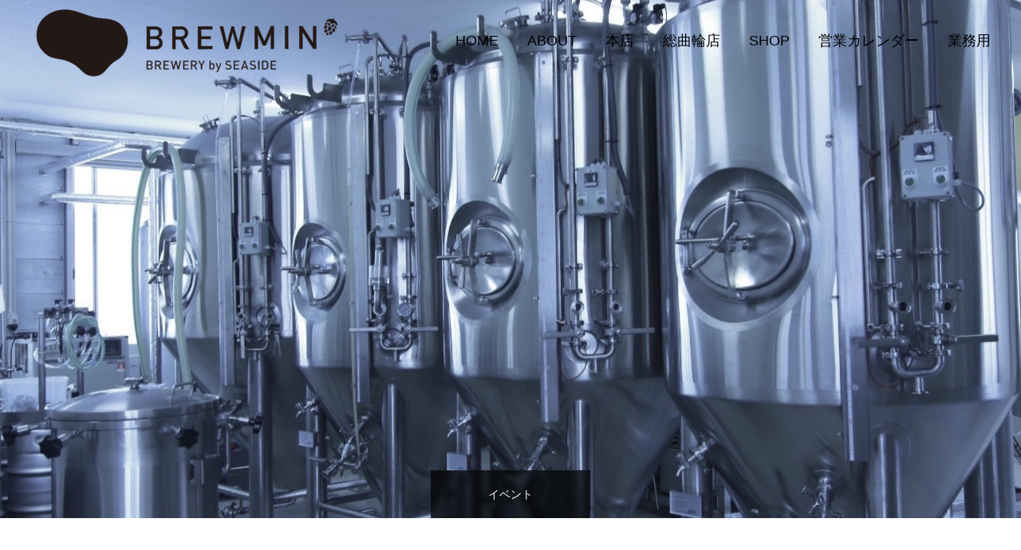

--- FILE ---
content_type: text/html; charset=UTF-8
request_url: http://brewmin.com/category/%E3%82%A4%E3%83%99%E3%83%B3%E3%83%88/
body_size: 10152
content:
<!DOCTYPE html>
<html class="pc" lang="ja">
<head>
<meta charset="UTF-8">
<!--[if IE]><meta http-equiv="X-UA-Compatible" content="IE=edge"><![endif]-->
<meta name="viewport" content="width=device-width">
<meta name="format-detection" content="telephone=no">
<title>イベントに関する記事一覧</title>
<meta name="description" content="">
<link rel="pingback" href="http://brewmin.com/xmlrpc.php">
<meta name='robots' content='max-image-preview:large' />
<link rel='dns-prefetch' href='//s0.wp.com' />
<link rel='dns-prefetch' href='//secure.gravatar.com' />
<link rel='dns-prefetch' href='//fonts.googleapis.com' />
<link rel='dns-prefetch' href='//s.w.org' />
<link rel="alternate" type="application/rss+xml" title="BREWMIN&#039;_ブルーミン_クラフトビール醸造所 &raquo; フィード" href="http://brewmin.com/feed/" />
<link rel="alternate" type="application/rss+xml" title="BREWMIN&#039;_ブルーミン_クラフトビール醸造所 &raquo; コメントフィード" href="http://brewmin.com/comments/feed/" />
<link rel="alternate" type="application/rss+xml" title="BREWMIN&#039;_ブルーミン_クラフトビール醸造所 &raquo; イベント カテゴリーのフィード" href="http://brewmin.com/category/%e3%82%a4%e3%83%99%e3%83%b3%e3%83%88/feed/" />
<script type="text/javascript">
window._wpemojiSettings = {"baseUrl":"https:\/\/s.w.org\/images\/core\/emoji\/13.1.0\/72x72\/","ext":".png","svgUrl":"https:\/\/s.w.org\/images\/core\/emoji\/13.1.0\/svg\/","svgExt":".svg","source":{"concatemoji":"http:\/\/brewmin.com\/wp-includes\/js\/wp-emoji-release.min.js?ver=5.9.12"}};
/*! This file is auto-generated */
!function(e,a,t){var n,r,o,i=a.createElement("canvas"),p=i.getContext&&i.getContext("2d");function s(e,t){var a=String.fromCharCode;p.clearRect(0,0,i.width,i.height),p.fillText(a.apply(this,e),0,0);e=i.toDataURL();return p.clearRect(0,0,i.width,i.height),p.fillText(a.apply(this,t),0,0),e===i.toDataURL()}function c(e){var t=a.createElement("script");t.src=e,t.defer=t.type="text/javascript",a.getElementsByTagName("head")[0].appendChild(t)}for(o=Array("flag","emoji"),t.supports={everything:!0,everythingExceptFlag:!0},r=0;r<o.length;r++)t.supports[o[r]]=function(e){if(!p||!p.fillText)return!1;switch(p.textBaseline="top",p.font="600 32px Arial",e){case"flag":return s([127987,65039,8205,9895,65039],[127987,65039,8203,9895,65039])?!1:!s([55356,56826,55356,56819],[55356,56826,8203,55356,56819])&&!s([55356,57332,56128,56423,56128,56418,56128,56421,56128,56430,56128,56423,56128,56447],[55356,57332,8203,56128,56423,8203,56128,56418,8203,56128,56421,8203,56128,56430,8203,56128,56423,8203,56128,56447]);case"emoji":return!s([10084,65039,8205,55357,56613],[10084,65039,8203,55357,56613])}return!1}(o[r]),t.supports.everything=t.supports.everything&&t.supports[o[r]],"flag"!==o[r]&&(t.supports.everythingExceptFlag=t.supports.everythingExceptFlag&&t.supports[o[r]]);t.supports.everythingExceptFlag=t.supports.everythingExceptFlag&&!t.supports.flag,t.DOMReady=!1,t.readyCallback=function(){t.DOMReady=!0},t.supports.everything||(n=function(){t.readyCallback()},a.addEventListener?(a.addEventListener("DOMContentLoaded",n,!1),e.addEventListener("load",n,!1)):(e.attachEvent("onload",n),a.attachEvent("onreadystatechange",function(){"complete"===a.readyState&&t.readyCallback()})),(n=t.source||{}).concatemoji?c(n.concatemoji):n.wpemoji&&n.twemoji&&(c(n.twemoji),c(n.wpemoji)))}(window,document,window._wpemojiSettings);
</script>
<style type="text/css">
img.wp-smiley,
img.emoji {
	display: inline !important;
	border: none !important;
	box-shadow: none !important;
	height: 1em !important;
	width: 1em !important;
	margin: 0 0.07em !important;
	vertical-align: -0.1em !important;
	background: none !important;
	padding: 0 !important;
}
</style>
	<link rel='stylesheet' id='style-css'  href='http://brewmin.com/wp-content/themes/fake_tcd074/style.css?ver=1.9.2' type='text/css' media='all' />
<link rel='stylesheet' id='wp-block-library-css'  href='http://brewmin.com/wp-includes/css/dist/block-library/style.min.css?ver=5.9.12' type='text/css' media='all' />
<style id='global-styles-inline-css' type='text/css'>
body{--wp--preset--color--black: #000000;--wp--preset--color--cyan-bluish-gray: #abb8c3;--wp--preset--color--white: #ffffff;--wp--preset--color--pale-pink: #f78da7;--wp--preset--color--vivid-red: #cf2e2e;--wp--preset--color--luminous-vivid-orange: #ff6900;--wp--preset--color--luminous-vivid-amber: #fcb900;--wp--preset--color--light-green-cyan: #7bdcb5;--wp--preset--color--vivid-green-cyan: #00d084;--wp--preset--color--pale-cyan-blue: #8ed1fc;--wp--preset--color--vivid-cyan-blue: #0693e3;--wp--preset--color--vivid-purple: #9b51e0;--wp--preset--gradient--vivid-cyan-blue-to-vivid-purple: linear-gradient(135deg,rgba(6,147,227,1) 0%,rgb(155,81,224) 100%);--wp--preset--gradient--light-green-cyan-to-vivid-green-cyan: linear-gradient(135deg,rgb(122,220,180) 0%,rgb(0,208,130) 100%);--wp--preset--gradient--luminous-vivid-amber-to-luminous-vivid-orange: linear-gradient(135deg,rgba(252,185,0,1) 0%,rgba(255,105,0,1) 100%);--wp--preset--gradient--luminous-vivid-orange-to-vivid-red: linear-gradient(135deg,rgba(255,105,0,1) 0%,rgb(207,46,46) 100%);--wp--preset--gradient--very-light-gray-to-cyan-bluish-gray: linear-gradient(135deg,rgb(238,238,238) 0%,rgb(169,184,195) 100%);--wp--preset--gradient--cool-to-warm-spectrum: linear-gradient(135deg,rgb(74,234,220) 0%,rgb(151,120,209) 20%,rgb(207,42,186) 40%,rgb(238,44,130) 60%,rgb(251,105,98) 80%,rgb(254,248,76) 100%);--wp--preset--gradient--blush-light-purple: linear-gradient(135deg,rgb(255,206,236) 0%,rgb(152,150,240) 100%);--wp--preset--gradient--blush-bordeaux: linear-gradient(135deg,rgb(254,205,165) 0%,rgb(254,45,45) 50%,rgb(107,0,62) 100%);--wp--preset--gradient--luminous-dusk: linear-gradient(135deg,rgb(255,203,112) 0%,rgb(199,81,192) 50%,rgb(65,88,208) 100%);--wp--preset--gradient--pale-ocean: linear-gradient(135deg,rgb(255,245,203) 0%,rgb(182,227,212) 50%,rgb(51,167,181) 100%);--wp--preset--gradient--electric-grass: linear-gradient(135deg,rgb(202,248,128) 0%,rgb(113,206,126) 100%);--wp--preset--gradient--midnight: linear-gradient(135deg,rgb(2,3,129) 0%,rgb(40,116,252) 100%);--wp--preset--duotone--dark-grayscale: url('#wp-duotone-dark-grayscale');--wp--preset--duotone--grayscale: url('#wp-duotone-grayscale');--wp--preset--duotone--purple-yellow: url('#wp-duotone-purple-yellow');--wp--preset--duotone--blue-red: url('#wp-duotone-blue-red');--wp--preset--duotone--midnight: url('#wp-duotone-midnight');--wp--preset--duotone--magenta-yellow: url('#wp-duotone-magenta-yellow');--wp--preset--duotone--purple-green: url('#wp-duotone-purple-green');--wp--preset--duotone--blue-orange: url('#wp-duotone-blue-orange');--wp--preset--font-size--small: 13px;--wp--preset--font-size--medium: 20px;--wp--preset--font-size--large: 36px;--wp--preset--font-size--x-large: 42px;}.has-black-color{color: var(--wp--preset--color--black) !important;}.has-cyan-bluish-gray-color{color: var(--wp--preset--color--cyan-bluish-gray) !important;}.has-white-color{color: var(--wp--preset--color--white) !important;}.has-pale-pink-color{color: var(--wp--preset--color--pale-pink) !important;}.has-vivid-red-color{color: var(--wp--preset--color--vivid-red) !important;}.has-luminous-vivid-orange-color{color: var(--wp--preset--color--luminous-vivid-orange) !important;}.has-luminous-vivid-amber-color{color: var(--wp--preset--color--luminous-vivid-amber) !important;}.has-light-green-cyan-color{color: var(--wp--preset--color--light-green-cyan) !important;}.has-vivid-green-cyan-color{color: var(--wp--preset--color--vivid-green-cyan) !important;}.has-pale-cyan-blue-color{color: var(--wp--preset--color--pale-cyan-blue) !important;}.has-vivid-cyan-blue-color{color: var(--wp--preset--color--vivid-cyan-blue) !important;}.has-vivid-purple-color{color: var(--wp--preset--color--vivid-purple) !important;}.has-black-background-color{background-color: var(--wp--preset--color--black) !important;}.has-cyan-bluish-gray-background-color{background-color: var(--wp--preset--color--cyan-bluish-gray) !important;}.has-white-background-color{background-color: var(--wp--preset--color--white) !important;}.has-pale-pink-background-color{background-color: var(--wp--preset--color--pale-pink) !important;}.has-vivid-red-background-color{background-color: var(--wp--preset--color--vivid-red) !important;}.has-luminous-vivid-orange-background-color{background-color: var(--wp--preset--color--luminous-vivid-orange) !important;}.has-luminous-vivid-amber-background-color{background-color: var(--wp--preset--color--luminous-vivid-amber) !important;}.has-light-green-cyan-background-color{background-color: var(--wp--preset--color--light-green-cyan) !important;}.has-vivid-green-cyan-background-color{background-color: var(--wp--preset--color--vivid-green-cyan) !important;}.has-pale-cyan-blue-background-color{background-color: var(--wp--preset--color--pale-cyan-blue) !important;}.has-vivid-cyan-blue-background-color{background-color: var(--wp--preset--color--vivid-cyan-blue) !important;}.has-vivid-purple-background-color{background-color: var(--wp--preset--color--vivid-purple) !important;}.has-black-border-color{border-color: var(--wp--preset--color--black) !important;}.has-cyan-bluish-gray-border-color{border-color: var(--wp--preset--color--cyan-bluish-gray) !important;}.has-white-border-color{border-color: var(--wp--preset--color--white) !important;}.has-pale-pink-border-color{border-color: var(--wp--preset--color--pale-pink) !important;}.has-vivid-red-border-color{border-color: var(--wp--preset--color--vivid-red) !important;}.has-luminous-vivid-orange-border-color{border-color: var(--wp--preset--color--luminous-vivid-orange) !important;}.has-luminous-vivid-amber-border-color{border-color: var(--wp--preset--color--luminous-vivid-amber) !important;}.has-light-green-cyan-border-color{border-color: var(--wp--preset--color--light-green-cyan) !important;}.has-vivid-green-cyan-border-color{border-color: var(--wp--preset--color--vivid-green-cyan) !important;}.has-pale-cyan-blue-border-color{border-color: var(--wp--preset--color--pale-cyan-blue) !important;}.has-vivid-cyan-blue-border-color{border-color: var(--wp--preset--color--vivid-cyan-blue) !important;}.has-vivid-purple-border-color{border-color: var(--wp--preset--color--vivid-purple) !important;}.has-vivid-cyan-blue-to-vivid-purple-gradient-background{background: var(--wp--preset--gradient--vivid-cyan-blue-to-vivid-purple) !important;}.has-light-green-cyan-to-vivid-green-cyan-gradient-background{background: var(--wp--preset--gradient--light-green-cyan-to-vivid-green-cyan) !important;}.has-luminous-vivid-amber-to-luminous-vivid-orange-gradient-background{background: var(--wp--preset--gradient--luminous-vivid-amber-to-luminous-vivid-orange) !important;}.has-luminous-vivid-orange-to-vivid-red-gradient-background{background: var(--wp--preset--gradient--luminous-vivid-orange-to-vivid-red) !important;}.has-very-light-gray-to-cyan-bluish-gray-gradient-background{background: var(--wp--preset--gradient--very-light-gray-to-cyan-bluish-gray) !important;}.has-cool-to-warm-spectrum-gradient-background{background: var(--wp--preset--gradient--cool-to-warm-spectrum) !important;}.has-blush-light-purple-gradient-background{background: var(--wp--preset--gradient--blush-light-purple) !important;}.has-blush-bordeaux-gradient-background{background: var(--wp--preset--gradient--blush-bordeaux) !important;}.has-luminous-dusk-gradient-background{background: var(--wp--preset--gradient--luminous-dusk) !important;}.has-pale-ocean-gradient-background{background: var(--wp--preset--gradient--pale-ocean) !important;}.has-electric-grass-gradient-background{background: var(--wp--preset--gradient--electric-grass) !important;}.has-midnight-gradient-background{background: var(--wp--preset--gradient--midnight) !important;}.has-small-font-size{font-size: var(--wp--preset--font-size--small) !important;}.has-medium-font-size{font-size: var(--wp--preset--font-size--medium) !important;}.has-large-font-size{font-size: var(--wp--preset--font-size--large) !important;}.has-x-large-font-size{font-size: var(--wp--preset--font-size--x-large) !important;}
</style>
<link rel='stylesheet' id='contact-form-7-css'  href='http://brewmin.com/wp-content/plugins/contact-form-7/includes/css/styles.css?ver=5.5.6' type='text/css' media='all' />
<link rel='stylesheet' id='tinyjpfont-styles-css'  href='http://brewmin.com/wp-content/plugins/japanese-font-for-tinymce/addfont.css?ver=5.9.12' type='text/css' media='all' />
<link rel='stylesheet' id='whats-new-style-css'  href='http://brewmin.com/wp-content/plugins/whats-new-genarator/whats-new.css?ver=2.0.2' type='text/css' media='all' />
<link rel='stylesheet' id='tt-easy-google-fonts-css'  href='http://fonts.googleapis.com/css?family=Lato%3Aregular%2C300&#038;subset=latin%2Call%2Call&#038;ver=5.9.12' type='text/css' media='all' />
<link rel='stylesheet' id='jetpack-widget-social-icons-styles-css'  href='http://brewmin.com/wp-content/plugins/jetpack/modules/widgets/social-icons/social-icons.css?ver=20170506' type='text/css' media='all' />
<link rel='stylesheet' id='jetpack_css-css'  href='http://brewmin.com/wp-content/plugins/jetpack/css/jetpack.css?ver=6.1.5' type='text/css' media='all' />
<script type='text/javascript' src='http://brewmin.com/wp-includes/js/jquery/jquery.min.js?ver=3.6.0' id='jquery-core-js'></script>
<script type='text/javascript' src='http://brewmin.com/wp-includes/js/jquery/jquery-migrate.min.js?ver=3.3.2' id='jquery-migrate-js'></script>
<link rel="https://api.w.org/" href="http://brewmin.com/wp-json/" /><link rel="alternate" type="application/json" href="http://brewmin.com/wp-json/wp/v2/categories/8" /><!-- Favicon Rotator -->
<link rel="shortcut icon" href="http://brewmin.com/wp-content/uploads/2020/07/S__48529414.jpg" />
<!-- End Favicon Rotator -->

<link rel='dns-prefetch' href='//v0.wordpress.com'/>
<link rel='dns-prefetch' href='//i0.wp.com'/>
<link rel='dns-prefetch' href='//i1.wp.com'/>
<link rel='dns-prefetch' href='//i2.wp.com'/>
<style type='text/css'>img#wpstats{display:none}</style>
<link rel="stylesheet" href="http://brewmin.com/wp-content/themes/fake_tcd074/css/design-plus.css?ver=1.9.2">
<link rel="stylesheet" href="http://brewmin.com/wp-content/themes/fake_tcd074/css/sns-botton.css?ver=1.9.2">
<link rel="stylesheet" media="screen and (max-width:1050px)" href="http://brewmin.com/wp-content/themes/fake_tcd074/css/responsive.css?ver=1.9.2">
<link rel="stylesheet" media="screen and (max-width:1050px)" href="http://brewmin.com/wp-content/themes/fake_tcd074/css/footer-bar.css?ver=1.9.2">

<script src="http://brewmin.com/wp-content/themes/fake_tcd074/js/jquery.easing.1.4.js?ver=1.9.2"></script>
<script src="http://brewmin.com/wp-content/themes/fake_tcd074/js/jscript.js?ver=1.9.2"></script>
<script src="http://brewmin.com/wp-content/themes/fake_tcd074/js/comment.js?ver=1.9.2"></script>

<link rel="stylesheet" href="http://brewmin.com/wp-content/themes/fake_tcd074/js/simplebar.css?ver=1.9.2">
<script src="http://brewmin.com/wp-content/themes/fake_tcd074/js/simplebar.min.js?ver=1.9.2"></script>



<style type="text/css">

body, input, textarea { font-family: "Hiragino Sans", "ヒラギノ角ゴ ProN", "Hiragino Kaku Gothic ProN", "游ゴシック", YuGothic, "メイリオ", Meiryo, sans-serif; }

.rich_font, .p-vertical { font-family: "Hiragino Sans", "ヒラギノ角ゴ ProN", "Hiragino Kaku Gothic ProN", "游ゴシック", YuGothic, "メイリオ", Meiryo, sans-serif; font-weight:500; }

.rich_font_type1 { font-family: Arial, "Hiragino Kaku Gothic ProN", "ヒラギノ角ゴ ProN W3", "メイリオ", Meiryo, sans-serif; }
.rich_font_type2 { font-family: "Hiragino Sans", "ヒラギノ角ゴ ProN", "Hiragino Kaku Gothic ProN", "游ゴシック", YuGothic, "メイリオ", Meiryo, sans-serif; font-weight:500; }
.rich_font_type3 { font-family: "Times New Roman" , "游明朝" , "Yu Mincho" , "游明朝体" , "YuMincho" , "ヒラギノ明朝 Pro W3" , "Hiragino Mincho Pro" , "HiraMinProN-W3" , "HGS明朝E" , "ＭＳ Ｐ明朝" , "MS PMincho" , serif; font-weight:500; }


#header, #header a, #menu_button:before { color:#000000; }
#header a:hover, #menu_button:hover:before { color:rgba(160,160,160,0.6); }
#header.active, .header_fix #header, .header_fix_mobile #header {
  color:#000000;
  background:rgba(255,255,255,0.6);
}
#header.active a, .header_fix #header a, .header_fix_mobile #header a, .header_fix_mobile #menu_button:before { color:#000000; }
#header.active a:hover, .header_fix #header a:hover, .header_fix_mobile #header a:hover, .header_fix_mobile #menu_button:hover:before { color:#999999; }
@media screen and (max-width:1050px) {
  #header {
    color:#000000;
    background:rgba(255,255,255,0.6);
  }
  #header a, #menu_button:before { color:#000000; }
  #header a:hover, #menu_button:hover:before { color:#999999; }
}

#global_menu > ul > li > a { color:#000000; }
#global_menu > ul > li > a:hover { color:rgba(160,160,160,0.6); }
#global_menu > ul > li a.active, #global_menu > ul > li.active_button > a { color:#999999; }
#global_menu ul ul a { color:#000000 !important; background:#ffffff; }
#global_menu ul ul a:hover { background:#f2f2f2; }

#drawer_menu { background:#222222; }
#mobile_menu a { color:#ffffff; background:#222222; border-bottom:1px solid #444444; }
#mobile_menu li li a { background:#333333; }
#mobile_menu a:hover, #drawer_menu .close_button:hover, #mobile_menu .child_menu_button:hover { color:#ffffff; background:#ff4b54; }

.megamenu_blog_list { background:#000000; }
.megamenu_blog_list_inner { border-color:rgba(255,255,255,0.3); }
.megamenu_blog_list .menu_area a, .megamenu_blog_list .menu_area a:hover, .megamenu_blog_list .menu_area li.active a, .megamenu_blog_list .post_list li .title { color:#ffffff !important; }
.megamenu_blog_list .menu_area a:hover, .megamenu_blog_list .menu_area li.active a, .megamenu_blog_list .post_list { background:#333333; }
.megamenu_blog_list .post_list li .overlay {
  background: -webkit-linear-gradient(top, transparent, rgba(0,0,0,0.5));
  background: linear-gradient(to bottom, transparent, rgba(0,0,0,0.5));
}
#footer_banner .item1 a { color:#ffffff !important; }
#footer_banner .item1 .title { font-size:24px; }
#footer_banner .item1 .desc { font-size:14px; }
@media screen and (max-width:650px) {
  #footer_banner .item1 .title { font-size:20px; }
  #footer_banner .item1 .desc { font-size:12px; }
}
#footer_banner .item2 a { color:#ffffff !important; }
#footer_banner .item2 .title { font-size:24px; }
#footer_banner .item2 .desc { font-size:14px; }
@media screen and (max-width:650px) {
  #footer_banner .item2 .title { font-size:20px; }
  #footer_banner .item2 .desc { font-size:12px; }
}
#footer_banner .item3 a { color:#ffffff !important; }
#footer_banner .item3 .title { font-size:24px; }
#footer_banner .item3 .desc { font-size:14px; }
@media screen and (max-width:650px) {
  #footer_banner .item3 .title { font-size:20px; }
  #footer_banner .item3 .desc { font-size:12px; }
}
#footer_banner .item4 a { color:#ffffff !important; }
#footer_banner .item4 .title { font-size:24px; }
#footer_banner .item4 .desc { font-size:14px; }
@media screen and (max-width:650px) {
  #footer_banner .item4 .title { font-size:20px; }
  #footer_banner .item4 .desc { font-size:12px; }
}
.work_list .item .title { font-size:16px; }
.work_list .category {
  font-size:14px; color:#ffffff;
  background: -webkit-linear-gradient(top, transparent, rgba(0,0,0,0.7));
  background: linear-gradient(to bottom, transparent, rgba(0,0,0,0.7));
}
@media screen and (max-width:650px) {
  .work_list .item .title { font-size:14px; }
  .work_list .category { font-size:12px; }
}
body.single .post_content { font-size:16px; }
#page_header_catch .catch { font-size:50px; color:#FFFFFF; }
#page_header_catch .desc { font-size:16px; color:#FFFFFF; }
#tab_button_list li span { font-size:14px; }
#archive_catch h2 { font-size:30px; }
#blog_list .title { font-size:26px; }
#blog_list .excerpt { font-size:16px; }
#blog_list a .title_area { color:#ffffff !important; }
#blog_list a:hover .title_area { color:#cccccc !important; }
#blog_list .category a, #single_category a { color:#FFFFFF; background:#000000; }
#blog_list .category a:hover, #single_category a:hover { color:#FFFFFF; background:#333333; }
#blog_list .overlay {
  background: -webkit-linear-gradient(top, transparent, rgba(0,0,0,0.5));
  background: linear-gradient(to bottom, transparent, rgba(0,0,0,0.5));
}
#post_title_area .title { font-size:32px; }
@media screen and (max-width:650px) {
  body.single .post_content { font-size:14px; }
  #page_header_catch .catch { font-size:30px; }
  #page_header_catch .desc { font-size:14px; }
  #tab_button_list li span { font-size:12px; }
  #archive_catch h2 { font-size:20px; }
  #blog_list .title { font-size:20px; }
  #blog_list .excerpt { font-size:13px; }
  #post_title_area .title { font-size:20px; }
  #related_post .headline { font-size:16px; }
}

.author_profile a.avatar img, .animate_image img, .animate_background .image {
  width:100%; height:auto;
  -webkit-transition: transform  0.75s ease;
  transition: transform  0.75s ease;
}
.author_profile a.avatar:hover img, .animate_image:hover img, .animate_background:hover .image {
  -webkit-transform: scale(1.2);
  transform: scale(1.2);
}




a { color:#000; }

#comment_headline, .tcd_category_list a:hover, .tcd_category_list .child_menu_button:hover, .side_headline, #faq_category li a:hover, #faq_category li.active a, #archive_service .bottom_area .sub_category li a:hover,
  #side_service_category_list a:hover, #side_service_category_list li.active > a, #side_faq_category_list a:hover, #side_faq_category_list li.active a, #side_staff_list a:hover, #side_staff_list li.active a, .cf_data_list li a:hover,
    #side_campaign_category_list a:hover, #side_campaign_category_list li.active a, #side_clinic_list a:hover, #side_clinic_list li.active a
{ color: #000000; }

#index_slider .search_button:hover input, #return_top a, #comment_tab li a:hover, #comment_tab li.active a, #comment_header #comment_closed p, #submit_comment:hover, #cancel_comment_reply a:hover, #p_readmore .button:hover,
  #wp-calendar td a:hover, #p_readmore .button, .page_navi span.current, .page_navi a:hover, #post_pagination p, #post_pagination a:hover, .c-pw__btn:hover
{ background-color: #000000; }

#guest_info input:focus, #comment_textarea textarea:focus, .c-pw__box-input:focus, .page_navi span.current, .page_navi a:hover, #post_pagination p, #post_pagination a:hover
{ border-color: #000000; }

#comment_tab li.active a:after, #comment_header #comment_closed p:after
{ border-color:#000000 transparent transparent transparent; }


#footer a:hover, .cardlink_title a:hover, #related_post .item a:hover, .comment a:hover, .comment_form_wrapper a:hover,
  #bread_crumb a:hover, #bread_crumb li.home a:hover:after, .author_profile a:hover, .author_profile .author_link li a:hover:before, #post_meta_bottom a:hover,
    #recent_news a.link:hover, #recent_news .link:hover:after, #recent_news li a:hover .title, #searchform .submit_button:hover:before, .styled_post_list1 a:hover .title_area, .styled_post_list1 a:hover .date, .p-dropdown__title:hover:after, .p-dropdown__list li a:hover
{ color: #ededed; }
#post_pagination a:hover, #p_readmore .button:hover, #return_top a:hover
{ background-color: #ededed; }
.post_content a, .custom-html-widget a { color: #eeee22; }
.post_content a:hover, .custom-html-widget a:hover { color:#8224e3; }

#global_menu&gt;ul&gt;li&gt;a,2
#global_menu ul ul a { font-size: 20px; }

</style>

<link rel="icon" href="https://i1.wp.com/brewmin.com/wp-content/uploads/2018/01/W2_ファビコン-e1515042925485.jpg?fit=32%2C23" sizes="32x32" />
<link rel="icon" href="https://i1.wp.com/brewmin.com/wp-content/uploads/2018/01/W2_ファビコン-e1515042925485.jpg?fit=192%2C139" sizes="192x192" />
<link rel="apple-touch-icon" href="https://i1.wp.com/brewmin.com/wp-content/uploads/2018/01/W2_ファビコン-e1515042925485.jpg?fit=180%2C130" />
<meta name="msapplication-TileImage" content="https://i1.wp.com/brewmin.com/wp-content/uploads/2018/01/W2_ファビコン-e1515042925485.jpg?fit=270%2C196" />
			<style type="text/css" id="wp-custom-css">
				.pc #global_menu > ul > li > a, .pc #global_menu ul ul a {
    font-size: 18px;
}




#index_news a {
	font-size:18px;
}

.post_content a { color:#438bc5; }

			</style>
		<style id="tt-easy-google-font-styles" type="text/css">p { font-family: 'Lato'; font-style: normal; font-weight: 400; }
h1 { font-family: 'Lato'; font-style: normal; font-weight: 400; }
h2 { font-family: 'Lato'; font-style: normal; font-weight: 300; }
h3 { }
h4 { }
h5 { }
h6 { }
</style></head>
<body id="body" class="archive category category-8">


<div id="container">

 <header id="header" class="animate_pc">

  <div id="header_logo">
   
<h2 class="logo">
 <a href="http://brewmin.com/" title="BREWMIN&#039;_ブルーミン_クラフトビール醸造所">
    <img class="pc_logo_image type1" src="https://i0.wp.com/brewmin.com/wp-content/uploads/2022/01/-e1643187516773.png?fit=390%2C100?1768968948" alt="BREWMIN&#039;_ブルーミン_クラフトビール醸造所" title="BREWMIN&#039;_ブルーミン_クラフトビール醸造所" width="390" height="100" />
  <img class="pc_logo_image type2" src="https://i0.wp.com/brewmin.com/wp-content/uploads/2022/01/-e1643187516773.png?fit=390%2C100?1768968948" alt="BREWMIN&#039;_ブルーミン_クラフトビール醸造所" title="BREWMIN&#039;_ブルーミン_クラフトビール醸造所" width="390" height="100" />
      <img class="mobile_logo_image" src="https://i2.wp.com/brewmin.com/wp-content/uploads/2022/01/-1-e1643188924641.png?fit=195%2C50?1768968948" alt="BREWMIN&#039;_ブルーミン_クラフトビール醸造所" title="BREWMIN&#039;_ブルーミン_クラフトビール醸造所" width="98" height="25" />
   </a>
</h2>

             </div>

    <a href="#" id="menu_button"><span>メニュー</span></a>
  
    <nav id="global_menu">
   <ul id="menu-1" class="menu"><li id="menu-item-788" class="menu-item menu-item-type-post_type menu-item-object-page menu-item-home menu-item-788"><a href="http://brewmin.com/">HOME</a></li>
<li id="menu-item-1067" class="menu-item menu-item-type-post_type menu-item-object-page menu-item-1067"><a href="http://brewmin.com/about/">ABOUT</a></li>
<li id="menu-item-752" class="menu-item menu-item-type-post_type menu-item-object-page menu-item-752"><a href="http://brewmin.com/beer-cafe-%e3%83%96%e3%83%ab%e3%83%bc%e3%83%9f%e3%83%b3/">本店</a></li>
<li id="menu-item-1133" class="menu-item menu-item-type-post_type menu-item-object-page menu-item-1133"><a href="http://brewmin.com/brewmin%e7%b7%8f%e6%9b%b2%e8%bc%aa/">総曲輪店</a></li>
<li id="menu-item-948" class="menu-item menu-item-type-custom menu-item-object-custom menu-item-948"><a href="https://brewmin.stores.jp/">SHOP</a></li>
<li id="menu-item-796" class="menu-item menu-item-type-post_type menu-item-object-page current_page_parent menu-item-796"><a href="http://brewmin.com/blog/">営業カレンダー</a></li>
<li id="menu-item-1504" class="menu-item menu-item-type-custom menu-item-object-custom menu-item-1504"><a href="https://brewmin.bestbeerjapan.com/">業務用</a></li>
</ul>  </nav>
  
  
 </header>

 

<div id="page_header"  style="background:#000000;">

 
 <div id="page_header_catch">
     </div>
  <div id="tab_button_list">
  <div id="tab_button_list_inner">
   <ul class="clearfix">
    <li><span style="color:#ffffff; background:rgba(0,0,0,0.7);">イベント</span></li>
   </ul>
  </div>
      <div id="blur_bg" data-parallax-overlay-blur="3"></div>
   </div>
 
 

  <div class="bg_image" data-parallax-image="http://brewmin.com/wp-content/uploads/2022/01/S__82714631.jpg" data-parallax-mobile-image="http://brewmin.com/wp-content/uploads/2022/01/S__82714631.jpg" data-parallax-speed="0"></div></div>



<div id="archive_blog">

 
  <div id="blog_list" class="clearfix">
    <article class="item">
   <p class="category"><a href="http://brewmin.com/category/%e3%82%a4%e3%83%99%e3%83%b3%e3%83%88/" rel="category tag">イベント</a></p>
   <a class="link animate_background" href="http://brewmin.com/%e3%82%af%e3%83%a9%e3%82%a6%e3%83%89%e3%83%95%e3%82%a1%e3%83%b3%e3%83%87%e3%83%b3%e3%83%b3%e3%82%b0%e6%8c%91%e6%88%a6%e4%b8%ad/">
    <div class="title_area">
          <p class="date"><time class="entry-date updated" datetime="2023-01-05T10:07:39+09:00">2023.01.5</time></p>
          <h3 class="title rich_font"><span>>>クラウドファンデンング挑戦中!!</span></h3>
    </div>
    <div class="image" style="background:url(https://i0.wp.com/brewmin.com/wp-content/uploads/2021/03/モンスター_アイキャッチサイズ.jpg?resize=800%2C485) no-repeat center center; background-size:cover;"></div>
    <div class="overlay"></div>
   </a>
   <p class="excerpt"><span>2023年は缶ビールの製造を開始します！そのための充填機購入に関するクラウドファンディングに挑戦しています▼詳細はコチラ▼ブルーミンの缶ビール製造プロジェクトもし共感してくだされば、ご支援いただけますと嬉しいです！どうぞよろしくお願いいたします。</span></p>
  </article>
    <article class="item">
   <p class="category"><a href="http://brewmin.com/category/%e3%82%a4%e3%83%99%e3%83%b3%e3%83%88/" rel="category tag">イベント</a></p>
   <a class="link animate_background" href="http://brewmin.com/%e5%a4%8f%e9%99%90%e5%ae%9a%ef%bc%81%e9%a3%b2%e3%81%bf%e6%94%be%e9%a1%8c%e3%82%b3%e3%83%bc%e3%82%b9/">
    <div class="title_area">
          <p class="date"><time class="entry-date updated" datetime="2022-07-10T12:49:23+09:00">2022.07.10</time></p>
          <h3 class="title rich_font"><span>>>夏限定！飲み放題コース</span></h3>
    </div>
    <div class="image" style="background:url(https://i0.wp.com/brewmin.com/wp-content/uploads/2020/08/アイキャッチ.jpg?resize=800%2C485) no-repeat center center; background-size:cover;"></div>
    <div class="overlay"></div>
   </a>
   <p class="excerpt"><span>今年の夏は飲み放題コースを作ってみました今年から工場を拡張したおかげで、常時5〜6種類くらいのビールを同時提供できるようになってきました。これだけ種類があると飲み放題が似合いそう要予約です。お気軽にお問い合わせください　TEL：0766-54-6596E-Mail：br</span></p>
  </article>
   </div><!-- END #blog_list -->
  
</div><!-- END #archive_blog -->


 <footer id="footer">

  <div id="footer_inner">

      <div id="footer_banner" class="clearfix">
        <div class="item item1">
          <a class="link animate_background" href="https://brewmin.stores.jp/">
           <div class="caption">
                    </div>
            <div class="image" style="background:url(https://i0.wp.com/brewmin.com/wp-content/uploads/2024/02/3bede8074d1e893769de21dd3f0bb8fb.png?fit=5126%2C1955) no-repeat center center; background-size:cover;"></div>
     </a>
    </div>
        <div class="item item2">
          <a class="link animate_background" href="https://item.rakuten.co.jp/f162051-himi/br01001/">
           <div class="caption">
                    </div>
            <div class="image" style="background:url(https://i2.wp.com/brewmin.com/wp-content/uploads/2024/02/def253a5243bd9aacdc64665d80703d4.png?fit=5126%2C1955) no-repeat center center; background-size:cover;"></div>
     </a>
    </div>
        <div class="item item3">
          <a class="link animate_background" href="http://brewmin.com/blog/">
           <div class="caption">
                    </div>
            <div class="image" style="background:url(https://i1.wp.com/brewmin.com/wp-content/uploads/2024/02/1d24d5880d1efb0febff534601d19b11.png?fit=5126%2C1955) no-repeat center center; background-size:cover;"></div>
     </a>
    </div>
        <div class="item item4">
          <a class="link animate_background" href="https://brewmin.bestbeerjapan.com/">
           <div class="caption">
                    </div>
            <div class="image" style="background:url(https://i1.wp.com/brewmin.com/wp-content/uploads/2024/02/cb9f6dec0c301a572b7a7d8c128d7afc.png?fit=5126%2C1955) no-repeat center center; background-size:cover;"></div>
     </a>
    </div>
       </div><!-- END #footer_banner -->
   
   
   
      
  </div><!-- END #footer_inner -->

      <div id="footer_menu" class="footer_menu">
   <ul id="menu-2" class="menu"><li class="menu-item menu-item-type-post_type menu-item-object-page menu-item-home menu-item-788"><a href="http://brewmin.com/">HOME</a></li>
<li class="menu-item menu-item-type-post_type menu-item-object-page menu-item-1067"><a href="http://brewmin.com/about/">ABOUT</a></li>
<li class="menu-item menu-item-type-post_type menu-item-object-page menu-item-752"><a href="http://brewmin.com/beer-cafe-%e3%83%96%e3%83%ab%e3%83%bc%e3%83%9f%e3%83%b3/">本店</a></li>
<li class="menu-item menu-item-type-post_type menu-item-object-page menu-item-1133"><a href="http://brewmin.com/brewmin%e7%b7%8f%e6%9b%b2%e8%bc%aa/">総曲輪店</a></li>
<li class="menu-item menu-item-type-custom menu-item-object-custom menu-item-948"><a href="https://brewmin.stores.jp/">SHOP</a></li>
<li class="menu-item menu-item-type-post_type menu-item-object-page current_page_parent menu-item-796"><a href="http://brewmin.com/blog/">営業カレンダー</a></li>
<li class="menu-item menu-item-type-custom menu-item-object-custom menu-item-1504"><a href="https://brewmin.bestbeerjapan.com/">業務用</a></li>
</ul>  </div>
  
  <div id="return_top">
   <a href="#body"><span>PAGE TOP</span></a>
  </div>

  <p id="copyright" style="background:#000000; color:#FFFFFF;">Copyright © 2018</p>

 </footer><!-- END #footer_bottom -->

 
</div><!-- #container -->

<div id="drawer_menu">
  <nav>
  <ul id="mobile_menu" class="menu"><li class="menu-item menu-item-type-post_type menu-item-object-page menu-item-home menu-item-788"><a href="http://brewmin.com/">HOME</a></li>
<li class="menu-item menu-item-type-post_type menu-item-object-page menu-item-1067"><a href="http://brewmin.com/about/">ABOUT</a></li>
<li class="menu-item menu-item-type-post_type menu-item-object-page menu-item-752"><a href="http://brewmin.com/beer-cafe-%e3%83%96%e3%83%ab%e3%83%bc%e3%83%9f%e3%83%b3/">本店</a></li>
<li class="menu-item menu-item-type-post_type menu-item-object-page menu-item-1133"><a href="http://brewmin.com/brewmin%e7%b7%8f%e6%9b%b2%e8%bc%aa/">総曲輪店</a></li>
<li class="menu-item menu-item-type-custom menu-item-object-custom menu-item-948"><a href="https://brewmin.stores.jp/">SHOP</a></li>
<li class="menu-item menu-item-type-post_type menu-item-object-page current_page_parent menu-item-796"><a href="http://brewmin.com/blog/">営業カレンダー</a></li>
<li class="menu-item menu-item-type-custom menu-item-object-custom menu-item-1504"><a href="https://brewmin.bestbeerjapan.com/">業務用</a></li>
</ul> </nav>
  <div id="mobile_banner">
   </div><!-- END #header_mobile_banner -->
</div>

<script>
jQuery(document).ready(function($){

    $('#tab_button_list').addClass('animate');

  var mqls = [
    window.matchMedia("(min-width: 1051px)"),
    window.matchMedia("(max-width: 651px)")
  ]
  function mediaqueryresponse(mql){
    if (mqls[0].matches){ // over 1051px
      if( $(body).hasClass('header_fix') ) {
        $('.animate_pc').each(function(){
          $(this).addClass('animate');
        });
      } else {
        $('.animate_pc').each(function(i){
          $(this).delay(i * 900).queue(function(next) {
            $(this).addClass('animate');
            next();
          });
        });
      }
          }
    if (mqls[1].matches){ // under 651px
      $('.animate_mobile').each(function(i){
        $(this).delay(i * 900).queue(function(next) {
          $(this).addClass('animate2');
          next();
        });
      });
          }
    if (!mqls[0].matches && !mqls[1].matches){ // between 652 ~ 1050
      $('.animate_pc').not('#header').each(function(i){
        $(this).delay(i * 900).queue(function(next) {
          $(this).addClass('animate');
          next();
        });
      });
          }
  }
  for (var i=0; i<mqls.length; i++){
    mediaqueryresponse(mqls[i])
    mqls[i].addListener(mediaqueryresponse)
  }


  
  
});
</script>


	<div style="display:none">
	</div>
<script type='text/javascript' src='http://brewmin.com/wp-content/plugins/jetpack/_inc/build/photon/photon.min.js?ver=20130122' id='jetpack-photon-js'></script>
<script type='text/javascript' src='http://brewmin.com/wp-includes/js/dist/vendor/regenerator-runtime.min.js?ver=0.13.9' id='regenerator-runtime-js'></script>
<script type='text/javascript' src='http://brewmin.com/wp-includes/js/dist/vendor/wp-polyfill.min.js?ver=3.15.0' id='wp-polyfill-js'></script>
<script type='text/javascript' id='contact-form-7-js-extra'>
/* <![CDATA[ */
var wpcf7 = {"api":{"root":"http:\/\/brewmin.com\/wp-json\/","namespace":"contact-form-7\/v1"}};
/* ]]> */
</script>
<script type='text/javascript' src='http://brewmin.com/wp-content/plugins/contact-form-7/includes/js/index.js?ver=5.5.6' id='contact-form-7-js'></script>
<script type='text/javascript' src='https://s0.wp.com/wp-content/js/devicepx-jetpack.js?ver=202604' id='devicepx-js'></script>
<script type='text/javascript' src='https://secure.gravatar.com/js/gprofiles.js?ver=2026Janaa' id='grofiles-cards-js'></script>
<script type='text/javascript' id='wpgroho-js-extra'>
/* <![CDATA[ */
var WPGroHo = {"my_hash":""};
/* ]]> */
</script>
<script type='text/javascript' src='http://brewmin.com/wp-content/plugins/jetpack/modules/wpgroho.js?ver=5.9.12' id='wpgroho-js'></script>
<script type='text/javascript' src='https://stats.wp.com/e-202604.js' async='async' defer='defer'></script>
<script type='text/javascript'>
	_stq = window._stq || [];
	_stq.push([ 'view', {v:'ext',j:'1:6.1.5',blog:'147372108',post:'0',tz:'9',srv:'brewmin.com'} ]);
	_stq.push([ 'clickTrackerInit', '147372108', '0' ]);
</script>
<script src="http://brewmin.com/wp-content/themes/fake_tcd074/js/parallax.js?ver=1.9.2"></script>
</body>
</html>

--- FILE ---
content_type: text/css
request_url: http://brewmin.com/wp-content/plugins/japanese-font-for-tinymce/addfont.css?ver=5.9.12
body_size: 646
content:
/* CSS for Japanese Font for TinyMCE. Version 3.5-beta1*/
@font-face {
  font-family: esenapaj;
  src: url("https://cdn.rawgit.com/raspi0124/my-sites-files/097f6373/esenapaj.ttf") format("truetype")
}
@font-face {
  font-family: kokorom;
  src: url("https://cdn.rawgit.com/raspi0124/my-sites-files/0a9c3e24/Kokoro.ttf") format("truetype")
}
@font-face {
  font-family: aoyanagiT;
  src: url("https://cdn.rawgit.com/raspi0124/my-sites-files/729d123c/aoyanagiT.ttf") format("truetype")
}
@font-face {
  font-family: tanukiM;
  src: url("https://cdn.rawgit.com/raspi0124/my-sites-files/729d123c/TanukiMagic.ttf") format("truetype")
}
@font-face {
    font-family: Huifont;
    src:url('https://cdn.rawgit.com/raspi0124/my-sites-files/dc302549/HuiFont109.woff2') format('woff2'),
        url('https://cdn.rawgit.com/raspi0124/my-sites-files/eed42314/Light-Huiji.ttf') format('truetype');
}
@font-face {
  font-family: honokamaru;
  src: url("https://cdn.rawgit.com/raspi0124/my-sites-files/80b7a9fa/font_1_honokamarugo_1.1.ttf") format("truetype")
}
@font-face {
  font-family: light-gen;
  font-style: normal;
  font-weight: 100;
  src: url(//fonts.gstatic.com/ea/notosansjapanese/v6/NotoSansJP-Thin.woff2) format('woff2'),
       url(//fonts.gstatic.com/ea/notosansjapanese/v6/NotoSansJP-Thin.woff) format('woff'),
       url(//fonts.gstatic.com/ea/notosansjapanese/v6/NotoSansJP-Thin.otf) format('opentype');
}
@font-face {
   font-family: normal-gen;
   font-style: normal;
   font-weight: 300;
   src: url(//fonts.gstatic.com/ea/notosansjapanese/v6/NotoSansJP-DemiLight.woff2) format('woff2'),
        url(//fonts.gstatic.com/ea/notosansjapanese/v6/NotoSansJP-DemiLight.woff) format('woff'),
        url(//fonts.gstatic.com/ea/notosansjapanese/v6/NotoSansJP-DemiLight.otf) format('opentype');
}
@font-face {
  font-family: 'Noto Sans Japanese-100';
  font-style: normal;
  font-weight: 100;
  src: url(//fonts.gstatic.com/ea/notosansjapanese/v6/NotoSansJP-Thin.woff2) format('woff2'),
       url(//fonts.gstatic.com/ea/notosansjapanese/v6/NotoSansJP-Thin.woff) format('woff'),
       url(//fonts.gstatic.com/ea/notosansjapanese/v6/NotoSansJP-Thin.otf) format('opentype');
}
@font-face {
   font-family: 'Noto Sans Japanese';
   font-style: normal;
   font-weight: 300;
   src: url(//fonts.gstatic.com/ea/notosansjapanese/v6/NotoSansJP-DemiLight.woff2) format('woff2'),
        url(//fonts.gstatic.com/ea/notosansjapanese/v6/NotoSansJP-DemiLight.woff) format('woff'),
        url(//fonts.gstatic.com/ea/notosansjapanese/v6/NotoSansJP-DemiLight.otf) format('opentype');
}
@font-face {
   font-family: 'Noto Sans Japanese-900';
   font-style: normal;
   font-weight: 900;
   src: url(//fonts.gstatic.com/ea/notosansjapanese/v6/NotoSansJP-Black.woff2) format('woff2'),
        url(//fonts.gstatic.com/ea/notosansjapanese/v6/NotoSansJP-Black.woff) format('woff'),
        url(//fonts.gstatic.com/ea/notosansjapanese/v6/NotoSansJP-Black.otf) format('opentype');
 }
 .noto {
    font-family: Noto Sans Japanese;
}
 .huiji {
    font-family: Huifont;
}
 .honokamaru {
    font-family: honokamaru;
}